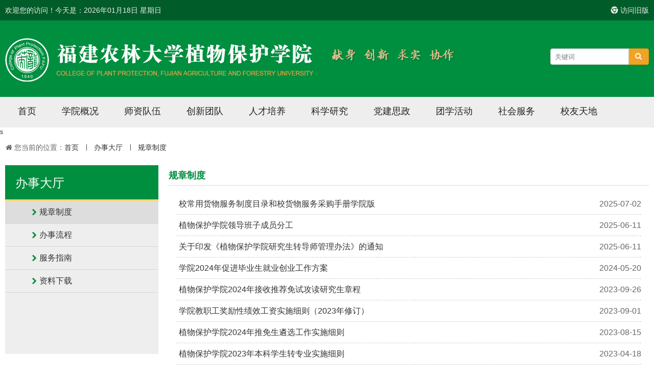

--- FILE ---
content_type: text/html
request_url: https://zbxy.fafu.edu.cn/810/list.htm
body_size: 4507
content:
<!DOCTYPE html>
<html lang="zh-CN">
<head>
<meta charset="utf-8">
<meta http-equiv="X-UA-Compatible" content="IE=edge">
<meta name="viewport" content="width=device-width, initial-scale=1">
<title>规章制度</title>

<link type="text/css" href="/_css/_system/system.css" rel="stylesheet"/>
<link type="text/css" href="/_upload/site/1/style/165/165.css" rel="stylesheet"/>
<link type="text/css" href="/_upload/site/00/13/19/style/183/183.css" rel="stylesheet"/>
<link type="text/css" href="/_js/_portletPlugs/sudyNavi/css/sudyNav.css" rel="stylesheet" />
<link type="text/css" href="/_js/_portletPlugs/datepicker/css/datepicker.css" rel="stylesheet" />
<link type="text/css" href="/_js/_portletPlugs/simpleNews/css/simplenews.css" rel="stylesheet" />

<script language="javascript" src="/_js/jquery.min.js" sudy-wp-context="" sudy-wp-siteId="19"></script>
<script language="javascript" src="/_js/jquery.sudy.wp.visitcount.js"></script>
<script type="text/javascript" src="/_js/_portletPlugs/sudyNavi/jquery.sudyNav.js"></script>
<script type="text/javascript" src="/_js/_portletPlugs/datepicker/js/jquery.datepicker.js"></script>
<script type="text/javascript" src="/_js/_portletPlugs/datepicker/js/datepicker_lang_HK.js"></script>
<script type="text/javascript" src="/_js/_portletPlugs/dateTime/moment.js"></script>
<script type="text/javascript" src="/_js/_portletPlugs/dateTime/moment-with-locales.js"></script>
<script type="text/javascript" src="/_js/_portletPlugs/dateTime/jquery.wp.dateTime.js"></script>
<link href="/_upload/tpl/04/3e/1086/template1086/css/zui.min.css" rel="stylesheet">
<link href="/_upload/tpl/04/3e/1086/template1086/css/reset.css" rel="stylesheet">
<link href="/_upload/tpl/04/3e/1086/template1086/css/fafu.css" rel="stylesheet">
<script type="text/javascript" src="/_upload/tpl/04/3e/1086/template1086/js/script.js"></script> 
<!--[if lt IE 9]>
      <script src="/_upload/tpl/04/3e/1086/template1086/js/html5shiv.min.js"></script>
      <script src="/_upload/tpl/04/3e/1086/template1086/js/respond.min.js"></script>
    <![endif]-->
</head>
<body>
<div class="headbar">
  <div class="container">
    <div class="welcome" frag="面板30"><div frag="窗口30"><script> $(document).ready(function() {
   $('#localDTWw30').dateTimeFun({
       dateTimeFormat: "欢迎您的访问！今天是：YYYY年MM月DD日 dddd",
       lang:"zh_CN"
    });
 });
</script> <div id="localDTWw30"></div>
</div></div>



        <div class="topnav hidden-xs">

      <div class="home_fav "> <a href="http://zbxy.fafu.edu.cn/_t16/main.htm" target="_blank"><i class="icon icon-chrome"></i> 访问旧版</a></div>
    </div>



  </div>
  
</div>
<div class="header clearfix">
  <div class="container"><div class="row">
    <div class="col-md-6">
       <div class="logo_left"> <img src="/_upload/tpl/04/3e/1086/template1086/images/logo.png" alt="福建农林大学植物保护学院"/> </div>
    </div>
   <div class="col-md-4 hidden-xs hidden-sm"><img src="/_upload/tpl/04/3e/1086/template1086/images/yuanxun.png" class="yuanxun"></div>
   <div class="col-md-2" frag="面板2">
    <div class="logo_right hidden-xs hidden-sm" frag="窗口2">
      <form method="post" action="/_web/_search/api/search/new.rst?locale=zh_CN&request_locale=zh_CN&_p=YXM9MTkmdD0xMDg2JmQ9MzU5MyZwPTImZj03NTUmbT1TTiZ8Ym5uQ29sdW1uVmlydHVhbE5hbWU9NzU1Jg__" target="_blank">
<div class="input-group">

      <input type="text"  name="keyword"  class="form-control" placeholder="关键词">
  <span class="input-group-btn">
    <button class="btn btn-warning" type="submit"><i class="icon icon-search"></i></button>
  </span>
</div>
</form>
  

        </div></div>
    </div>
  </div>
</div>
<div class="menu" frag="面板1">
  <div class="container" frag="窗口1">
     
      
      <ul class="venus-menu">
        
        <li> <a href="/main.htm" target="_self">首页</a> 
           
        </li>
        
        <li> <a href="/757/list.htm" target="_blank">学院概况</a> 
          
          <ul>
            
            <li> <a href="/758/list.htm" target="_blank">学院简介</a></li>
            
            <li> <a href="/759/list.htm" target="_blank">历史沿革</a></li>
            
            <li> <a href="/760/list.htm" target="_blank">学院荣誉</a></li>
            
            <li> <a href="/761/list.htm" target="_blank">院士寄语</a></li>
            
            <li> <a href="/762/list.htm" target="_blank">学院文化</a></li>
            
            <li> <a href="/763/list.htm" target="_blank">学院领导</a></li>
            
          </ul>
           
        </li>
        
        <li> <a href="/szdw_7542/list.htm" target="_self">师资队伍</a> 
          
          <ul>
            
            <li> <a href="/12260/list.htm" target="_self">病理学科</a></li>
            
            <li> <a href="/12261/list.htm" target="_self">昆虫学科</a></li>
            
            <li> <a href="/12262/list.htm" target="_self">农药学科</a></li>
            
            <li> <a href="/bssds/list.htm" target="_self">博士生导师</a></li>
            
            <li> <a href="/sssds/list.htm" target="_self">硕士生导师</a></li>
            
          </ul>
           
        </li>
        
        <li> <a href="/cxtd/list.htm" target="_self">创新团队</a> 
          
          <ul>
            
            <li> <a href="/12268/list.htm" target="_self">教育部创新团...</a></li>
            
            <li> <a href="/12269/list.htm" target="_self">科技部创新团...</a></li>
            
            <li> <a href="/12270/list.htm" target="_self">农业农村部创...</a></li>
            
          </ul>
           
        </li>
        
        <li> <a href="/776/list.htm" target="_blank">人才培养</a> 
          
          <ul>
            
            <li> <a href="/6941/list.htm" target="_self">本科生教育</a></li>
            
            <li> <a href="/6942/list.htm" target="_self">研究生教育</a></li>
            
            <li> <a href="/jybxnjys/list.htm" target="_self">教育部虚拟教...</a></li>
            
          </ul>
           
        </li>
        
        <li> <a href="/kxyj/list.htm" target="_self">科学研究</a> 
          
          <ul>
            
            <li> <a href="/8213/list.htm" target="_self">科研平台</a></li>
            
            <li> <a href="/8214/list.htm" target="_self">科研动态</a></li>
            
          </ul>
           
        </li>
        
        <li> <a href="/766/list.htm" target="_blank">党建思政</a> 
          
          <ul>
            
            <li> <a href="/dsxxjyzl/list.htm" target="_self">党史学习教育...</a></li>
            
            <li> <a href="/12263/list.htm" target="_self">党的二十大学...</a></li>
            
            <li> <a href="/12264/list.htm" target="_self">党组织活动</a></li>
            
            <li> <a href="/xjpxsdzgtsshzysxztjyzl/list.htm" target="_self">主题教育</a></li>
            
            <li> <a href="/djxxjy/list.htm" target="_self">党纪学习教育</a></li>
            
            <li> <a href="/zybxgdjsxxjy/list.htm" target="_self">中央八项规定...</a></li>
            
          </ul>
           
        </li>
        
        <li> <a href="/783/list.htm" target="_blank">团学活动</a> 
          
          <ul>
            
            <li> <a href="/zmzm/list.htm" target="_self">逐梦筑梦</a></li>
            
            <li> <a href="/ryzc/list.htm" target="_self">荣誉之窗</a></li>
            
            <li> <a href="/gzzd/list.htm" target="_self">规章制度</a></li>
            
          </ul>
           
        </li>
        
        <li> <a href="/808/list.htm" target="_blank">社会服务</a> 
          
          <ul>
            
            <li> <a href="/kjxy/list.htm" target="_self">科技小院</a></li>
            
            <li> <a href="/13353/list.htm" target="_self">产业技术体系</a></li>
            
            <li> <a href="/13354/list.htm" target="_self">乡村振兴服务...</a></li>
            
            <li> <a href="/13371/list.htm" target="_self">科技特派员</a></li>
            
            <li> <a href="/13372/list.htm" target="_self">大学生社会实...</a></li>
            
            <li> <a href="/xgwjxz/list.htm" target="_self">相关文件下载</a></li>
            
          </ul>
           
        </li>
        
        <li> <a href="/xytd/list.htm" target="_self">校友天地</a> 
          
          <ul>
            
            <li> <a href="/12266/list.htm" target="_self">校友风采</a></li>
            
            <li> <a href="/12267/list.htm" target="_self">校友活动</a></li>
            
          </ul>
           
        </li>
        
        
      </ul>
       
      
    
  </div>
</div>s

<div class="container clearfix">
  <div class="path" frag="面板20">
    <div  frag="窗口20" portletmode="simpleColumnAttri">
      <i class="icon icon-home"></i> 您当前的位置：<a href="/main.htm" target="_self">首页</a><span class='possplit'>&nbsp;&nbsp;</span><a href="/810/list.htm" target="_self">办事大厅</a><span class='possplit'>&nbsp;&nbsp;</span><a href="/811/list.htm" target="_self">规章制度</a>
    </div>
  </div>
  <div class="row">
    <div class="col-md-3  clearfix">
      <div class="sidebar" frag="面板31">
        <div class="sidetit" frag="窗口311" portletmode="simpleColumnAnchor">
          <span class='Column_Anchor'>办事大厅</span>
        </div>
        <div class="list-group" frag="窗口32">
           
            
            <ul class="column-list-wrap">
              
              <li class="listname column-1 selected"><i class="icon icon-chevron-right"></i> <a href="/811/list.htm" class=" selected" title="规章制度">规章制度</a> </li>
              
              <li class="listname column-2 "><i class="icon icon-chevron-right"></i> <a href="/812/list.htm" class=" " title="办事流程">办事流程</a> </li>
              
              <li class="listname column-3 "><i class="icon icon-chevron-right"></i> <a href="/813/list.htm" class=" " title="服务指南">服务指南</a> </li>
              
              <li class="listname column-4 "><i class="icon icon-chevron-right"></i> <a href="/814/list.htm" class=" " title="资料下载">资料下载</a> </li>
              
            </ul>
             
            
          
        </div>
      </div>
    </div>
    <div class="col-md-9">
      <div class="listmain">
        <div class="listitle" frag="窗口33" portletmode="simpleColumnAttri">
          
            <div class="listit pull-left" > 规章制度</div>
          
        </div>
        <div class="listcon" frag="面板34">
          <div frag="窗口34" portletmode="simpleList">
            <div id="wp_news_w34"> 
 
<ul class="wp_article_list"> 
      
     <li class="list_item i1"> 
         <div class="fields pr_fields"> 
             <span class='Article_Index'>1</span> 
             <span class='Article_Title'><a href='/43/1a/c811a410394/page.htm' target='_blank' title='校常用货物服务制度目录和校货物服务采购手册学院版'>校常用货物服务制度目录和校货物服务采购手册学院版</a></span> 
         </div> 
         <div class="fields ex_fields"> 
              
             <span class='Article_PublishDate'>2025-07-02</span> 
              
         </div> 
     </li> 
      
     <li class="list_item i2"> 
         <div class="fields pr_fields"> 
             <span class='Article_Index'>2</span> 
             <span class='Article_Title'><a href='/3d/db/c811a409051/page.htm' target='_blank' title='植物保护学院领导班子成员分工'>植物保护学院领导班子成员分工</a></span> 
         </div> 
         <div class="fields ex_fields"> 
              
             <span class='Article_PublishDate'>2025-06-11</span> 
              
         </div> 
     </li> 
      
     <li class="list_item i3"> 
         <div class="fields pr_fields"> 
             <span class='Article_Index'>3</span> 
             <span class='Article_Title'><a href='/3d/da/c811a409050/page.htm' target='_blank' title='关于印发《植物保护学院研究生转导师管理办法》的通知'>关于印发《植物保护学院研究生转导师管理办法》的通知</a></span> 
         </div> 
         <div class="fields ex_fields"> 
              
             <span class='Article_PublishDate'>2025-06-11</span> 
              
         </div> 
     </li> 
      
     <li class="list_item i4"> 
         <div class="fields pr_fields"> 
             <span class='Article_Index'>4</span> 
             <span class='Article_Title'><a href='/d7/7b/c811a382843/page.htm' target='_blank' title='学院2024年促进毕业生就业创业工作方案'>学院2024年促进毕业生就业创业工作方案</a></span> 
         </div> 
         <div class="fields ex_fields"> 
              
             <span class='Article_PublishDate'>2024-05-20</span> 
              
         </div> 
     </li> 
      
     <li class="list_item i5"> 
         <div class="fields pr_fields"> 
             <span class='Article_Index'>5</span> 
             <span class='Article_Title'><a href='/75/be/c811a357822/page.htm' target='_blank' title='植物保护学院2024年接收推荐免试攻读研究生章程'>植物保护学院2024年接收推荐免试攻读研究生章程</a></span> 
         </div> 
         <div class="fields ex_fields"> 
              
             <span class='Article_PublishDate'>2023-09-26</span> 
              
         </div> 
     </li> 
      
     <li class="list_item i6"> 
         <div class="fields pr_fields"> 
             <span class='Article_Index'>6</span> 
             <span class='Article_Title'><a href='/74/f7/c811a357623/page.htm' target='_blank' title='学院教职工奖励性绩效工资实施细则（2023年修订）'>学院教职工奖励性绩效工资实施细则（2023年修订）</a></span> 
         </div> 
         <div class="fields ex_fields"> 
              
             <span class='Article_PublishDate'>2023-09-01</span> 
              
         </div> 
     </li> 
      
     <li class="list_item i7"> 
         <div class="fields pr_fields"> 
             <span class='Article_Index'>7</span> 
             <span class='Article_Title'><a href='/6b/5a/c811a355162/page.htm' target='_blank' title='植物保护学院2024年推免生遴选工作实施细则'>植物保护学院2024年推免生遴选工作实施细则</a></span> 
         </div> 
         <div class="fields ex_fields"> 
              
             <span class='Article_PublishDate'>2023-08-15</span> 
              
         </div> 
     </li> 
      
     <li class="list_item i8"> 
         <div class="fields pr_fields"> 
             <span class='Article_Index'>8</span> 
             <span class='Article_Title'><a href='/4b/f0/c811a347120/page.htm' target='_blank' title='植物保护学院2023年本科学生转专业实施细则  '>植物保护学院2023年本科学生转专业实施细则  </a></span> 
         </div> 
         <div class="fields ex_fields"> 
              
             <span class='Article_PublishDate'>2023-04-18</span> 
              
         </div> 
     </li> 
      
     <li class="list_item i9"> 
         <div class="fields pr_fields"> 
             <span class='Article_Index'>9</span> 
             <span class='Article_Title'><a href='/17/3f/c811a333631/page.htm' target='_blank' title='植物保护学院2023年接收推荐免试攻读研究生章程'>植物保护学院2023年接收推荐免试攻读研究生章程</a></span> 
         </div> 
         <div class="fields ex_fields"> 
              
             <span class='Article_PublishDate'>2022-09-28</span> 
              
         </div> 
     </li> 
      
     <li class="list_item i10"> 
         <div class="fields pr_fields"> 
             <span class='Article_Index'>10</span> 
             <span class='Article_Title'><a href='/11/e7/c811a332263/page.htm' target='_blank' title='植物保护学院2023年推免生遴选工作实施细则'>植物保护学院2023年推免生遴选工作实施细则</a></span> 
         </div> 
         <div class="fields ex_fields"> 
              
             <span class='Article_PublishDate'>2022-09-11</span> 
              
         </div> 
     </li> 
      
     <li class="list_item i11"> 
         <div class="fields pr_fields"> 
             <span class='Article_Index'>11</span> 
             <span class='Article_Title'><a href='/cf/77/c811a315255/page.htm' target='_blank' title='植物保护学院2022年申请-考核制博士生选拔实施细则'>植物保护学院2022年申请-考核制博士生选拔实施细则</a></span> 
         </div> 
         <div class="fields ex_fields"> 
              
             <span class='Article_PublishDate'>2022-01-19</span> 
              
         </div> 
     </li> 
      
     <li class="list_item i12"> 
         <div class="fields pr_fields"> 
             <span class='Article_Index'>12</span> 
             <span class='Article_Title'><a href='/1a/3f/c811a268863/page.htm' target='_blank' title='2019年植物保护学院年度考核办法'>2019年植物保护学院年度考核办法</a></span> 
         </div> 
         <div class="fields ex_fields"> 
              
             <span class='Article_PublishDate'>2020-04-23</span> 
              
         </div> 
     </li> 
      
</ul> 
</div> 

 <div id="wp_paging_w34"> 
<ul class="wp_paging clearfix"> 
     <li class="pages_count"> 
         <span class="per_page">每页&nbsp;<em class="per_count">14</em>&nbsp;记录&nbsp;</span> 
         <span class="all_count">总共&nbsp;<em class="all_count">12</em>&nbsp;记录&nbsp;</span> 
     </li> 
     <li class="page_nav"> 
         <a class="first" href="javascript:void(0);" target="_self"><span>第一页</span></a> 
         <a class="prev" href="javascript:void(0);" target="_self"><span>&lt;&lt;上一页</span></a> 
         <a class="next" href="javascript:void(0);" target="_self"><span>下一页&gt;&gt;</span></a> 
         <a class="last" href="javascript:void(0);" target="_self"><span>尾页</span></a> 
     </li> 
     <li class="page_jump"> 
         <span class="pages">页码&nbsp;<em class="curr_page">1</em>/<em class="all_pages">1</em></span> 
         <span><input class="pageNum" type="text" /><input type="hidden" class="currPageURL" value=""></span></span> 
         <span><a class="pagingJump" href="javascript:void(0);" target="_self">跳转到&nbsp;</a></span> 
     </li> 
</ul> 
</div> 
<script type="text/javascript"> 
     $().ready(function() { 
         $("#wp_paging_w34 .pagingJump").click(function() { 
             var pageNum = $("#wp_paging_w34 .pageNum").val(); 
             if (pageNum === "") { alert('请输入页码！'); return; } 
             if (isNaN(pageNum) || pageNum <= 0 || pageNum > 1) { alert('请输入正确页码！'); return; } 
             var reg = new RegExp("/list", "g"); 
             var url = "/810/list.htm"; 
             window.location.href = url.replace(reg, "/list" + pageNum); 
         }); 
     }); 
</script> 

          </div>
        </div>
      </div>
    </div>
  </div>
</div>

<div class="footer clearfix">
  <div class="container">
<div class="col-md-4"><div class="flogo"><img src="/_upload/tpl/04/3e/1086/template1086/images/flogo.png"></div></div>
<div class="col-md-6"> 
  <div class="contact">
   <p> <i class="icon icon-map-marker"></i> 福建省福州市仓山区上下店路15号   <i class="icon icon-phone-sign"></i> 0591-83789365 / 83789246</p>
<p><i class="icon icon-envelope"></i> 书记邮箱：28231900@qq.com /   <i class="icon icon-envelope"></i> 院长邮箱：ymhou@fafu.edu.cn</p>
 
      </div>
<div class="col-md-2"><div class="fweixin"><img src="/_upload/tpl/04/3e/1086/template1086/images/weixin.png" width="90px"><p>学院官方微信</p></div></div>
    


  </div>


</div>
   <div  class="copyright" frag="窗口81" portletmode="simpleSiteAttri">
        版权所有  © 福建农林大学植物保护学院 </div>

<script src="/_upload/tpl/04/3e/1086/template1086/js/zui.min.js"></script>

</body>
</html>
 <img src="/_visitcount?siteId=19&type=2&columnId=810" style="display:none" width="0" height="0"/>

--- FILE ---
content_type: text/css
request_url: https://zbxy.fafu.edu.cn/_upload/tpl/04/3e/1086/template1086/css/reset.css
body_size: 1620
content:
@charset "utf-8";
/* -----------H-ui前端框架-----------------------
H-ui.reset.css v1.2
重定义浏览器默认样式
H-ui.reser CSS file for H-ui
Copyright H-ui Inc.
http://www.H-ui.net
date:2014.10.09
Created & Modified by guojunhui.
----------------------------------------------*/
/*1 重定义浏览器默认样式
	Name:			style_reset
	Level:			Global
	Explain:		重定义浏览器默认样式
	Last Modify:	jackying
*/
*{word-wrap:break-word}
html,body,h1,h2,h3,h4,h5,h6,hr,p,iframe,dl,dt,dd,ul,ol,li,pre,form,button,input,textarea,th,td,fieldset{margin:0;padding:0}
ul,ol,dl{list-style-type:none}
html,body{*position:static}
html{font-family: sans-serif;-webkit-text-size-adjust:100%;-ms-text-size-adjust:100%}
address,caption,cite,dfn,var{font-style:normal;font-weight:normal}
input,button,textarea,select,optgroup,option{font-family:inherit;font-size:inherit;font-style:inherit;font-weight:inherit}
input,button{overflow: visible;vertical-align:middle;outline:none}
body,th,td,button,input,select,textarea{font-family:"Microsoft Yahei","Hiragino Sans GB","Helvetica Neue",Helvetica,tahoma,arial,Verdana,sans-serif,"WenQuanYi Micro Hei","\5B8B\4F53";font-size:12px;color: #333;-webkit-font-smoothing:antialiased;-moz-font-smoothing:antialiased}
body{line-height:1.6}

a,area{outline:none;blr:expression(this.onFocus=this.blur())}
a{text-decoration:none;cursor: pointer}
a:hover{text-decoration:none;outline:none}
a.ie6:hover{zoom:1}
a:focus{outline:none}
a:hover,a:active{outline:none}:focus{outline:none}
sub,sup{vertical-align:baseline}
/*img*/
img{border:0;vertical-align:middle}
a img,img{-ms-interpolation-mode:bicubic}
.img-responsive{max-width: 100%;height: auto}
/*IE下a:hover 背景闪烁*/
html{overflow:-moz-scrollbars-vertical;zoom:expression(function(ele){ele.style.zoom = "1";document.execCommand("BackgroundImageCache",false,true)}(this))}

/*HTML5 reset*/
header,footer,section,aside,details,menu,article,section,nav,address,hgroup,figure,figcaption,legend{display:block;margin:0;padding:0}time{display:inline}
audio,canvas,video{display:inline-block;*display:inline;*zoom:1}
audio:not([controls]){display:none}
legend{width:100%;margin-bottom:20px;font-size:21px;line-height:40px;border:0;border-bottom:1px solid #e5e5e5}
legend small{font-size:15px;color:#999}
svg:not(:root) {overflow: hidden}
fieldset {border-width:0;padding: 0.35em 0.625em 0.75em;margin: 0 2px;border: 1px solid #c0c0c0}
input[type="number"]::-webkit-inner-spin-button,input[type="number"]::-webkit-outer-spin-button {height: auto}
input[type="search"] {-webkit-appearance: textfield; /* 1 */-moz-box-sizing: content-box;-webkit-box-sizing: content-box; /* 2 */box-sizing: content-box}
input[type="search"]::-webkit-search-cancel-button,input[type="search"]::-webkit-search-decoration {-webkit-appearance: none}
/*
	Name:			style_clearfix
	Example:		class="clearfix|cl"
	Explain:		Clearfix（简写cl）避免因子元素浮动而导致的父元素高度缺失能问题
*/
.cl:after,.clearfix:after{content:".";display:block;height:0;clear:both;visibility:hidden}.cl,.clearfix{zoom:1}

--- FILE ---
content_type: text/css
request_url: https://zbxy.fafu.edu.cn/_upload/tpl/04/3e/1086/template1086/css/fafu.css
body_size: 5672
content:
/*designed by 1234keji.com
QQ：275210931*/

body {
	background-color: #fff;
}
@media screen and (min-width:1280px){
	.container {max-width: 1280px;}
}
@media screen and (min-width: 1400px){
	.container {max-width: 1400px;}
}
.headbar{
	background-color: #005c28; min-height: 40px;line-height: 40px; color: #eee; font-size: 14px;
}
.headbar .welcome{  float: left; }
.headbar .topnav{ float:right; color: #eee;}
.headbar form {
            position: relative;
            width: 300px;
            margin: 0 auto;
        }
 
    .headbar    input,.headbar  button {
            border: none;
            outline: none;
        }
 
      .headbar  input {
            width: 160px;;
            height: 40px;
            padding-left: 13px;
        }
 .headbar input::placeholder{ color:#ddd; font-size:14px;}
     .headbar   button {
            height: 40px;
            width: 40px;
            cursor: pointer;
            position: absolute;
        }

.headbar .search{float:left; }
.headbar .bar8 {background: #008e3f;color:#eee; width:300px;}
      .headbar  .bar8 form {
            height: 40px;
        }
     .headbar   .bar8 input {
            width: 0;
            padding: 0 40px 0 15px;
            border-bottom: 2px solid transparent;
            background: transparent;
            transition: .3s linear;
            position: absolute;
            top: 0;
            right: 0;
            z-index: 2;
			color:#eee;
        }
     .headbar   .bar8 input:focus {
            width: 300px;
            z-index: 1;
            border-bottom: 2px solid #F9F0DA;color:#eee;
        }
      .headbar  .bar8 button{background:#008e3f;
             font-size: 16px; top: -10;
            right: 0;
            color: #fff
        }
/*       .headbar .bar8 button:before {
            content: "\f002";
            font-family: FontAwesome;
            font-size: 16px;
            color: #fff;
        }*/
.headbar .home_fav{ float:right; }
.headbar .home_fav a{color: #eee; font-size: 14px; margin-left: 15px;}
.header {

	min-height:150px;  background: #008e3f;   

}

.header .logo_left { float: left; margin-top:35px;}
.header .logo_left img{max-width: 100%;}
.header .logo_right { float: right; margin-top:55px; }
.header .yuanxun{margin-top:55px;}
 .menu {
	background-color:#eee;
	height: 60px; line-height: 60px;
	width: 100%;
}
 .menu1 {
	background-color:#eee;
	height: 60px; line-height: 60px;
	width: 100%;
}
.venus-menu{
	
}
.venus-menu{
	width:100%;
	margin:0;
	padding:0;
	position:relative;
	float:left;
	list-style:none;

	
}
.venus-menu li{
	display:inline-block;
	margin:0;
	padding:0;
	float:left;
	line-height:20px;
	position:relative;
}
.venus-menu > li > a{
	padding:18px 25px;
	font-size:18px;
	color:#222;
	text-decoration:none;
	display:block;
	-webkit-transition:color 0.2s linear, background 0.2s linear;
	-moz-transition:color 0.2s linear, background 0.2s linear;
	-o-transition:color 0.2s linear, background 0.2s linear;
	transition:color 0.2s linear, background 0.2s linear;
}
.venus-menu li:hover > a, .venus-menu li.active a{
	
	color:#008e3f;
}
.venus-menu > li > a i{
	color:#bababa;
}
.venus-menu > li:hover > a i, .venus-menu li.active a i{
	color:#008e3f;
}
.venus-menu ul, .venus-menu ul li ul{
	list-style:none;
	margin:0;
	padding:0;
	display:none;
	position:absolute;
	z-index:99;
	width:140px;
}
.venus-menu ul{
	top:56px;
	left:0;
	padding-top:10px;
}
.venus-menu > li > ul > li:first-child a:before{
	content:'';
	position:absolute;
	bottom:48px;
	left:45%;
	margin-left:-48px;
	width:0;
	height:0;
	border-left:8px solid rgba(255, 255, 255, 0);
	border-right:8px solid rgba(255, 255, 255, 0);
	border-bottom:8px solid #008e3f;
}
.venus-menu > li > ul > li ul li:first-child a:before{
	content:'';
	position:absolute;
	bottom:16px;
	left:45%;
	margin-left:-71px;
	width:0;
	height:0;
	border-top:8px solid rgba(255, 255, 255, 0);
	border-right:8px solid #ddd;
	border-bottom:8px solid rgba(255, 255, 255, 0);
}
.venus-menu ul li ul{
	top:0;
	left:100%;
	padding-left:10px;
}
.venus-menu ul li{
	clear:both;
	width:100%;
	border:none;
}
.venus-menu ul li a{
	padding:14px 20px;
	width:100%;
	color:#fff;
	font-size:14px;
	text-decoration:none;
	display:inline-block;
	float:left;
	clear:both;
	background:#008e3f;
	box-sizing:border-box;
	-moz-box-sizing:border-box;
	-webkit-box-sizing:border-box;
	-webkit-transition:background 0.2s linear;
	-moz-transition:background 0.2s linear;
	-o-transition:background 0.2s linear;
	transition:background 0.2s linear;
}
.venus-menu ul li:hover > a{ background-color: #ddd; color: #333; }
.venus-menu > li > ul > li:first-child:hover a:before{
	border-bottom-color:#ddd;
}
.venus-menu > li > ul > li ul li:first-child:hover a:before{
	border-right-color:#ddd;
}
.venus-menu > li .indicator{
	position:absolute;
	color:#bababa;
	top:19px;
	right:8px;
	font-size:20px;
	-webkit-transition:color 0.2s linear;
	-moz-transition:color 0.2s linear;
	-o-transition:color 0.2s linear;
	transition:color 0.2s linear;
}
.venus-menu > li:hover > .indicator{
	color:#fff;
}
.venus-menu ul > li .indicator{
	top:14px;
	right:8px;
	color:#fff;
}
.venus-menu i{
	line-height:20px !important;
	margin-right:6px;
	font-size:20px;
	float:left;
}
.venus-menu > li.showhide{
	display:none;
	width:100%;
	height:55px;
	cursor:pointer;
	color:#777;
	border-bottom:solid 1px rgba(0, 0, 0, 0.1);
	background:#eee;
}
.venus-menu > li.showhide span.title{
	margin:13px 0 0 20px;
	float:left;
}
.venus-menu > li.showhide span.icon{
	margin:16px 20px;
	float:right;
}
.venus-menu > li.showhide .icon em{
	margin-bottom:3px;
	display:block;
	width:20px;
	height:2px;
	background:#ccc;
}
.venus-menu li.search{
	float:right;
}
.venus-menu li.search form{
	margin:13px 20px 0 0;
}
.venus-menu li.search form input.search{
	height:26px;
	float:right;
	padding-left:5px;
	padding-right:5px;
	color:#777;
	outline:none;
	border:solid 1px #dedede;
	-o-transition:border .3s linear;
	-moz-transition:border .3s linear;
	-webkit-transition:border .3s linear;
	transition:border .3s linear;
}
.venus-menu li.search form input.search:focus{
	border-color:#018A00;
}
.zoom-out{
	-webkit-animation:zoomOut 600ms ease both;
	-moz-animation:zoomOut 600ms ease both;
	-o-animation:zoomOut 600ms ease both;
	animation:zoomOut 600ms ease both;
}

@-webkit-keyframes zoomOut{
	0%{
		-webkit-transform:scale(.6);
	}
	100%{
		-webkit-transform:scale(1);
	}
}
@-moz-keyframes zoomOut{
	0%{
		-moz-transform:scale(.6);
	}
	100%{
		-moz-transform:scale(1);
	}
}
@-o-keyframes zoomOut{
	0%{
		-o-transform:scale(.6);
	}
	100%{
		-o-transform:scale(1);
	}
}
@keyframes zoomOut{
	0%{
		transform:scale(.6);
	}
	100%{
		transform:scale(1);
	}
}

@media only screen and (max-width:768px){
	.venus-menu li{
		display:block;
		width:100%;background-color: #eee; 
	}
	.venus-menu > li > a{
		padding:13px 0 14px 20px; color: #222;
	}
	.venus-menu > li.brand{
		display:none !important;
	}
	.venus-menu a{
		width:100%;
		box-sizing:border-box;
		-moz-box-sizing:border-box;
		-webkit-box-sizing:border-box;
	}
	.venus-menu ul, .venus-menu ul li ul{
		width:100%;
		padding:0;
		left:0;
		border:none;
		position:static;
		box-sizing:border-box;
		-moz-box-sizing:border-box;
		-webkit-box-sizing:border-box;
	}
	.venus-menu > li > ul > li:first-child a:before, .venus-menu > li > ul > li ul li:first-child a:before{
		border:none;
	}
	.venus-menu ul li{
		border-left:none;
		border-right:none;
	}
	.venus-menu ul li a{
		padding-top:10px;
		padding-bottom:10px;
	}
	.venus-menu ul > li > a{
		padding-left:40px !important;
	}
	.venus-menu > li .indicator{
		top:14px;
		right:20px;
		font-size:20px;
	}
	.venus-menu ul > li .indicator{
		top:10px;
		right:20px;
	}
	.venus-menu li.search form{
		margin:12px 18px 0 18px;
	}
	.venus-menu li.search form input.search{
		width:100%;
		margin-bottom:12px;
		box-sizing:border-box;
		-moz-box-sizing:border-box;
		-webkit-box-sizing:border-box;
	}
	.venus-menu > li > ul > li > a{
		padding-left:40px !important;
	}
	.venus-menu > li > ul > li > ul > li > a{
		padding-left:60px !important;
	}
	.venus-menu > li > ul > li > ul > li > ul > li > a{
		padding-left:80px !important;
	}
}


		.clearfix:after{content:".";display:block;height:0;clear:both;visibility:hidden;}
		.nav{ padding:0 25px; height:60px; line-height:60px; position:relative; z-index:99;  }
		.nav a{ color:#fff;  }
		.nav .i1{ background: url(../images/i1.png) no-repeat left center; padding-left:10px; }
		.nav .i2{ background: url(../images/i2.png) no-repeat left center; padding-left:10px; }
		.nav .i3{ background: url(../images/i3.png) no-repeat left center; padding-left:10px; }
		.nav .i4{ background: url(../images/i4.png) no-repeat left center; padding-left:10px; }
		.nav .i5{ background: url(../images/i5.png) no-repeat left center; padding-left:10px; }
		.nav .i6{ background: url(../images/i6.png) no-repeat left center; padding-left:10px; }
		.nav .nLi{ float:left;  position:relative; display:inline;  }
		.nav .nLi h3{ float:left;  }
		.nav .nLi h3 a{ display:block; padding:0 25px; font-size:20px; color:#fff; margin-right:20px;  }
/*.nav .nLi h3 a:hover{background:#fb8803; color: #fff; }*/
		.nav .sub{ display:none; width:140px; left:0; top:60px;  position:absolute; background:#e3aa68;  background-color: rgba(89,67,41,0.7);line-height:32px; padding:5px 0;  }

		.nav .sub li{ zoom:1; }
		.nav .sub a{ display:block; padding:0 10px; font-size:14px;  }
		.nav .sub a:hover{ background: #DFA141; color:#fff;  }
/*	.nav .on h3 a{ background:#fb8803; color:#fff;  }*/
.banner{ width: 100%; background: #eee;  margin: 0 auto; text-align: center;}
/* 本例子css */
.slideBox {
	width: 100%;
    overflow: hidden;
    position: relative;
    background: #ddd;
}
.slideBox .hd {
	height: 15px;
	overflow: hidden;
	position: absolute;
	left: 48%;
	bottom: 15px;
	z-index: 1;
}
.slideBox .hd ul {
	overflow: hidden;
	zoom: 1;
	float: left;
}
.slideBox .hd ul li {
	float: left;
	margin-right: 2px;
	width: 15px;
	height: 15px;
	line-height: 14px;
	text-align: center;
	background: #fff;
	cursor: pointer;
}
.slideBox .hd ul li.on {
	background: #008e3f;
	color: #fff;
}
.slideBox .hd ul li {
	float: left;
	margin-right: 10px;
	width: 12px;
	cursor: pointer;
	transition: all .3s ease-in;
	height: 12px;
	border-radius: 50%;
	background-color: #FFFFFF;
	box-sizing: border-box;
	border: 4px solid #705629;
}
.slideBox .hd ul li:hover {
	border: 2px solid #705629;
}
.slideBox .bd {
	position: relative;
	height: 100%;
	z-index: 0;
}
.slideBox .bd li {
	zoom: 1;
	vertical-align: middle;
}
.slideBox .bd img {
	width: 100%;
	display: block;
	overflow: auto;
}
/* 下面是前/后按钮代码，如果不需要删除即可 */
.slideBox .prev,  .slideBox .next {
	position: absolute;
	left: 3%;
	top: 50%;
	margin-top: -25px;
	display: block;
	width: 32px;
	height: 40px;
	background: url(../images/slider-arrow.png) -110px 5px no-repeat;
	filter: alpha(opacity=50);
	opacity: 0.5;
}
.slideBox .next {
	left: auto;
	right: 3%;
	background-position: 8px 5px;
}
.slideBox .prev:hover,  .slideBox .next:hover {
	filter: alpha(opacity=100);
	opacity: 1;
}
.slideBox .prevStop {
	display: none;
}
.slideBox .nextStop {
	display: none;
}


		/* TABcss */
		.slideTxtBox{ width:100%;  text-align:left;  }
		.slideTxtBox .hd{ height:60px; line-height:60px;     border-bottom:3px solid #ddd;  position:relative; }
		.slideTxtBox .hd ul{ float:left;  position:absolute;   height:60px; line-height:60px;  }
		.slideTxtBox .hd .more a{color: #bba461;}
		.slideTxtBox .hd ul li{ float:left; padding:0 15px; cursor:pointer;  font-size: 24px; color: #666; font-weight: bold;}
		.slideTxtBox .hd ul li.on{ height:60px;   border-bottom:3px solid #008e3f;  color:#008e3f; font-weight: bold; font-size: 24px;}
		.slideTxtBox .bd ul{ padding:15px 0;  zoom:1;  }
		.slideTxtBox .bd ul.ul2{ padding:0;   }
		.slideTxtBox .bd li{  font-size: 18px;
	height: 42px;
	line-height: 42px;
	/*background: url(../images/icon1.png) left center no-repeat;
	padding-left: 12px;*/border-bottom: 1px dotted #ddd;
    overflow: hidden;
    text-overflow: ellipsis;
    white-space: nowrap;width: 100%;   }
  		.slideTxtBox .bd li  a{  color:#222;font-size: 16px;float: left;
    width: 75%;
    overflow: hidden;
    text-overflow: ellipsis;
    white-space: nowrap;
    padding-left: 10px;}
		.slideTxtBox .bd li .date{ float:right; color:#999; font-size: 14px;  }
	.slideTxtBox .bd  i{color:#008e3f ;float: left;    line-height: 36px;}
		/* 下面是前/后按钮代码，如果不需要删除即可 */
		.slideTxtBox .arrow{  position:absolute; right:10px; top:0; }
		.slideTxtBox .arrow a{ display:block;  width:5px; height:9px; float:right; margin-right:5px; margin-top:10px;  overflow:hidden;
			 cursor:pointer; background:url("../images/arrow.png") 0 0 no-repeat; }
		.slideTxtBox .arrow .next{ background-position:0 -50px;  }
		.slideTxtBox .arrow .prevStop{ background-position:-60px 0; }
		.slideTxtBox .arrow .nextStop{ background-position:-60px -50px; }

.zhuanti {padding-top: 15px ; width: 100%;}
.index-title {text-align: center;position: relative;font-size: 36px;color: #a91315;font-weight: bold; margin-top:50px; }
.index-title img{vertical-align: center;}
.index-title  a{color:#a91315;}

.infos{padding:55px 0px 25px 0; background:#fff url(img/bg_infos.png) no-repeat center top;  position:relative;}
.index_more {position:relative; float: right;}
.index_more a{font-size: 16px; color:#afaeab; }
.infos_con{margin-top:30px;}

.news_list1{overflow:hidden;}
.news_list1 .item{margin-bottom:21px; float:left; width:100%; height:115px; background:#f6f4f2;transition: all 0.4s ease-out;}
.news_list1 .item .date{float:left; width:56px; height:80px; margin-top:20px;padding:0px 18px; text-align:center;color:#a91315;}
.news_list1 .item .d{height:50px; width:56px; font-size:48px; line-height:50px;text-align:center;}
.news_list1 .item .m{height:21px;width:56px; font-size:13px; padding-top:6px; border-top:1px solid #bcbcbc}
.news_list1 .item .title{float:right; margin:20px 0px; padding:0 20px; width:275px; height:78px; color:#444444; font-size:16px; line-height:26px; overflow:hidden; border-left:1px solid #bcbcbc}
 .news_list1 .item .title a{color:#444444;}
.news_list1 .item .title a:hover{color:#ffffff;}
.news_list1 .item:hover{background:#a91315; color: #fff;}
.news_list1 .item:hover .date{color: #fff;}
.news_list1 .item:hover .m{border-top: 1px solid #fff;}
.news_list1 .item:hover .title a{ color: #fff; }
.news_list1 .item:hover .title{ border-left:1px solid #ffffff }




.tongzhi{ width:100%; background:#eee;	padding-bottom: 50px;}
.tongzhi_title {
	width: 100%;
	text-align: center;
	height: 60px;
	line-height: 60px;
}
.tongzhi_title h3 {
	color: #025ba1;
	letter-spacing: 3px;
	font-size: 24px;
	font-weight: bold;
	text-align: center;

	width: 160px;
	margin: 0 auto;
}

.main2 {width: 100%; background: url(../images/main2_bg.png) bottom center repeat-x; overflow: hidden; padding-bottom: 50px;}
.news{margin-top:20px;}
.news .news_title {   font-size: 24px; font-weight: bold; color: #008e3f; height:60px; line-height:60px; border-bottom: 3px solid #ddd;}
.news .news_title .newstitle{color: #333; font-size:24px; font-weight:bold;  height:60px; line-height:60px; border-bottom: 4px #00853c solid; width: 120px; float: left;}
.news .news_title span{ font-size: 24px; font-weight: bold; color: #222; height:60px; line-height:60px; }
.news  .more{float:right; color:#00853c;font-size:14px; text-transform: uppercase; }
.news .more a {color: #bba461; font-size: 14px;font-weight: normal;}
.news .news_con {padding:10px 0px; min-height:80px;}
.news .news_con li{ 	font-size: 18px;
	height: 42px;
	line-height: 42px;
	/*background: url(../images/icon1.png) left center no-repeat;
	padding-left: 12px;*/border-bottom: 1px dotted #ddd;
    overflow: hidden;
    text-overflow: ellipsis;
    white-space: nowrap;width: 100%;
}
.news .news_con li a{ color:#222;font-size: 16px;float: left;
    width: 80%;
    overflow: hidden;
    text-overflow: ellipsis;
    white-space: nowrap;
    padding-left: 10px;}
.news .news_con li span.date{	float:right; color:#999; font-size: 14px; }

.news .news_con li span.date_bg{

    width: 56px;
    margin-top: 2px;
    overflow: hidden;
    float: left;
    height: 36px;
    line-height: 36px;
    font-size: 14px;
    background: url(../images/date_bg.png) 0 no-repeat;
    color: #ffd6c4;
padding-left: 6px;
float: left;

}
.news .news_con .toutiao .t{text-align: center;}
.news .news_con .toutiao .t a{ width: 100%; overflow: hidden;line-height: 32px; font-size: 24px; color: #333; font-weight: bold; text-align: center;}
.news .news_con .toutiao .c {margin-bottom: 15px;font-size: 14px; color: #999; line-height: 24px;}
.news .news_con .toutiao .c a {font-size: 14px; color: #999; line-height: 24px; }


	
.news .news_con i{color:#008e3f ;float: left;    line-height: 36px;}
	.img-links{padding:20px 0 10px;} 
}
.news  .rili{}
.news .rili .con{ padding:5px 0px;}
.news .rili .news_list {}
.news .rili .news_list li.gg{margin-top:0px;border-bottom:1px solid #dedede;padding:14px 0}
.news .rili .news_list li.gg.n3{border:none}
.news .rili .news_list li.gg:hover .news_date{background: #008d3f;}
.news .rili .news_list li.gg:hover .news_date .news_year{color: #fff;}
.news .rili .news_list li.gg .news_date{float: left;width: 68px;padding:0 7px;padding-bottom:7px; line-height:26px;margin-top:3px;margin-right: -80px;font-family:"Microsoft YaHei";background: #74cb9a;text-align:center;vertical-align:middle;}
.news .rili .news_list li.gg .news_date .news_year{padding: 0 4px;font-size: 14px;color: #fff;}
.news .rili .news_list li.gg .news_date .news_days{font-size: 27px;line-height:34px;color: #1a2a4f;background: #fff;vertical-align:top; }
.news .rili .news_list li.gg .news_wz{width:100%;} 
.news .rili .news_list li.gg .news_wz .newcon{margin-left:100px;padding:4px 0}
.news .rili .news_list li.gg .biaoti a{line-height: 32px;margin-top: 0px;font-size: 16px;color:#333;max-height:64px;overflow:hidden}  

/* focus */
.focus{width:100%;height:180px;position:relative;}

.focus .main_content{position:absolute;z-index:0;}
.focus .main_content li{width:100%;height:180px;overflow:hidden;border-bottom: 0px;}
.focus .main_content li a{overflow:hidden;float:left;display:block;_display:inline;margin:0;font-size:0;line-height:0;width: 100%; border-bottom: 0px;padding-left: 0px;}
.focus .main_content li a img{vertical-align:middle;position:relative;}
.focus .main_content img{ width: 100%; height: 180px;}
.focus .bor_slide{position:absolute;top:110px;right:10px;width:22px;}
.focus .bor_slide li{width:18px;height:25px;margin-bottom:2px;text-align:center;cursor:pointer;font:normal 14px Arial;color:#fff;background:#474E5D;border-bottom: 0px;}
.focus .bor_slide li.on{background:#008e3f;}


.foot-btn{padding-top: 30px;}
.btn-icon a{font-size: 18px; }

.btn-icon a.btn-new{background: #b50005; border: none; border-radius: 6px; line-height: 50px; padding: 0;font-size: 18px;margin-bottom: 10px;}
.btn-icon a.btn-new i{font-size: 18px;}
.btn-icon a:hover.btn-new{background: #eee;color: #b50005;}
.ztzl{ margin-bottom: 15px; }
.ztzl a{}
.links{line-height: 42px;}
.links a {font-size: 12px; color: #333; line-height:42px;padding-left: 5px;}


.footer{ width:100%; margin-top: 25px; min-height: 60px; padding:40px 0px 20px 0px;background-color: #005c28;  font-size:16px; color:#fff; }	
.footer .flogo{margin: 0 auto; text-align: center;}
.footer .contact{padding-top: 15px;}
.copyright{background: #008e3f; width: 100%; line-height: 42px; padding: 5px 0px;text-align: center;font-size:16px; color: #fff;}
.footer .fweixin{margin: 0 auto; text-align: center;}
.footer .fweixin p{font-size: 14px;}
@media screen only (max-width: 768px){
	.footer .copyright {margin: 0 auto;text-align: center;}
}
.list-banner {

    width: 100%;
margin-bottom: 20px;
    overflow: hidden;
    text-align: center;
}
.list-research{width: 100%; height: 440px ; padding: 50px;text-align: center; color: #fff;background: url(../images/list-research.jpg) no-repeat center center; margin-bottom: 20px;  overflow: hidden;}
.list-research h1{font-size: 48px; line-height: 60px;}
.list-research h5{font-size: 24px; line-height: 42px;}
.list-research p{text-align: left; text-indent: 2em; margin-top: 20px; font-size: 14px;line-height: 28px; color: #eee;}


.sidebar {
	


	width: 100%;

  margin-top: 15px; 

background: #eee;
    float: left;
    padding-bottom: 100px;
}
.sidebar .sidetit {
	    width: 100%;
    float: left;
    font-size: 24px;
    height: 70px;
    line-height: 70px;
    padding-left: 20px;
    color: #fff;
	background-color: #008e3f;
    border-bottom: 3px solid #ffd570;
}

.sidebar .list-group {
	margin-top: 15px; 
}
.sidebar .list-group li.selected{background: #ddd;}
.sidebar .list-group .listname {
	line-height: 30px;
	color: #008e3f;

	   border-bottom: 1px solid #d7d7d7;
	text-align: left;
	padding: 0 20px 0 50px;
}
.sidebar .list-group .listname a {
	


	text-decoration: none;
	
    height: 44px;
    line-height: 44px;
 
    font-size: 16px;
    color: #333;
    text-align: center;
}

.column-list-wrap .sub-list li a {
	font-size: 14px;
}
.column-list-wrap .sub-list li a:hover {
	background-color: #D6D6D6;
	color: #121212;
}
.column-list-wrap .sub-list li.selected a.selected {
	background-color: #ffffff;
	color: #d00d16;
}
.column-list-wrap .sub-list li a span {
	padding: 13px 10px;
	line-height: 18px;
}
.column-list-wrap .sub-list .sub-list li a {
	font-size: 13px;
	background-position: 26px 10px;
	background-color: #f5f5f5;
}
.column-list-wrap .sub-list .sub-list li.selected a.selected {
	background-position: 26px 10px;
}
.column-list-wrap .sub-list .sub-list li a span {
	padding-left: 36px;
	line-height: 17px;
}
.column-list-wrap .sub-list .sub-list .sub-list li a {
	background-position: 34px 13px;
}
.column-list-wrap .sub-list .sub-list .sub-list li.selected a.selected {
	background-position: 34px 13px;
}
.column-list-wrap .sub-list .sub-list .sub-list li a span {
	padding: 4px 10px;
	padding-left: 44px;
}
.column-list-wrap .sub-list .sub-list .sub-list .sub-list li a span {
	padding: 4px 10px;
	padding-left: 52px;
}
.listmain .listitle {
	height: 40px;
	line-height: 40px;
	border-bottom: 1px solid #ddd;
	font-size: 18px;
	font-weight: bold;
	color: #008e3f;
	background-color: #FFF;
	margin-top: 15px;
}
 .path {
	height: 40px;
	line-height: 40px;
	 color: #666;
	font-size: 14px;
}
 .path a {
	color: #333;	height: 40px;
	line-height: 40px;
}
 .path a:hover{ color:#008e3f;}
.listcon {
	min-height: 400px;
	background-color: #FFF;
	padding: 15px;
	margin-bottom: 15px;
}
.listcon a{ color: #333; }
.content {
	margin-top: 15px;
	min-height: 500px;
	background-color: #FFF;
	padding: 15px;
	margin-bottom: 15px;
}
.content .maintitle {
	
	line-height: 45px;
	font-size: 24px;
	font-weight: bold;
	text-align: center;
	color: #008e3f;
}
.content .subtitle {
	font-size: 18px;
	text-align: center;
	color: #666;
}
.content .attributes {
	font-size: 14px;
	height: 24px;
	line-height: 24px;
	text-align: center;
	border-bottom: #ddd solid 1px;
}
.content .article {
	padding: 40px;
}
.content .article img{
	max-width: 100%;
	clear: both;

margin:auto;

}
.content .print {
	margin-bottom: 10px;
	float: right;
	padding-right: 15px;
	position: absolute;
	right: 10px;
	bottom: 10px;
}
.content .print a {
	color: #333;
}

.wp_article_list .list_item {
    width: 100%;
    height: 42px;
    line-height: 42px;
    border-bottom: 1px dashed #ccc;
	vertical-align: top;
font-size: 16px;}
	.wp_article_list .list_item .Article_Index{display: none;}
	.dtjt8_div_img{max-width: 100%;}

.cards .card {background: #fff;}
.cards .card-heading { color: #333; font-size: 16px; 
overflow:hidden; 
text-overflow:ellipsis; 
white-space: normal; 
display:-webkit-box; 
-webkit-box-orient:vertical; 
-webkit-line-clamp:2;
 


  }
  .cards .card-date{padding: 15px 10px ; background: #fff; color: #008e3f;font-size: 14px;}
  .cards .card-button{float: right;padding: 0px 15px 10px 0px;}
  .possplit{width: auto;}
.imgscroll2_td div{width:155px; text-align:center; margin:0 auto;}
.imgscroll2_td div span{text-align:center;}
.imgscroll2_td a{color:#333;font-size:16px;}
.wp_articlecontent img {
max-width: 650px;
}
#wp_news_w68 .pr_fields{display:none;}